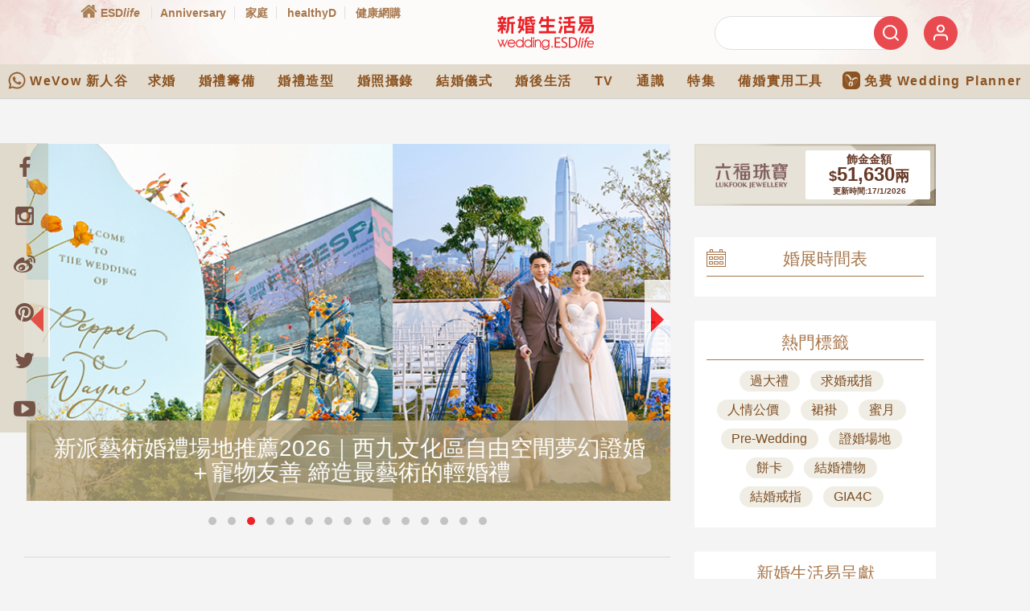

--- FILE ---
content_type: text/html; charset=utf-8
request_url: https://www.google.com/recaptcha/api2/aframe
body_size: 146
content:
<!DOCTYPE HTML><html><head><meta http-equiv="content-type" content="text/html; charset=UTF-8"></head><body><script nonce="sgHkclnzRAHMBHBpv17c1A">/** Anti-fraud and anti-abuse applications only. See google.com/recaptcha */ try{var clients={'sodar':'https://pagead2.googlesyndication.com/pagead/sodar?'};window.addEventListener("message",function(a){try{if(a.source===window.parent){var b=JSON.parse(a.data);var c=clients[b['id']];if(c){var d=document.createElement('img');d.src=c+b['params']+'&rc='+(localStorage.getItem("rc::a")?sessionStorage.getItem("rc::b"):"");window.document.body.appendChild(d);sessionStorage.setItem("rc::e",parseInt(sessionStorage.getItem("rc::e")||0)+1);localStorage.setItem("rc::h",'1768611488756');}}}catch(b){}});window.parent.postMessage("_grecaptcha_ready", "*");}catch(b){}</script></body></html>